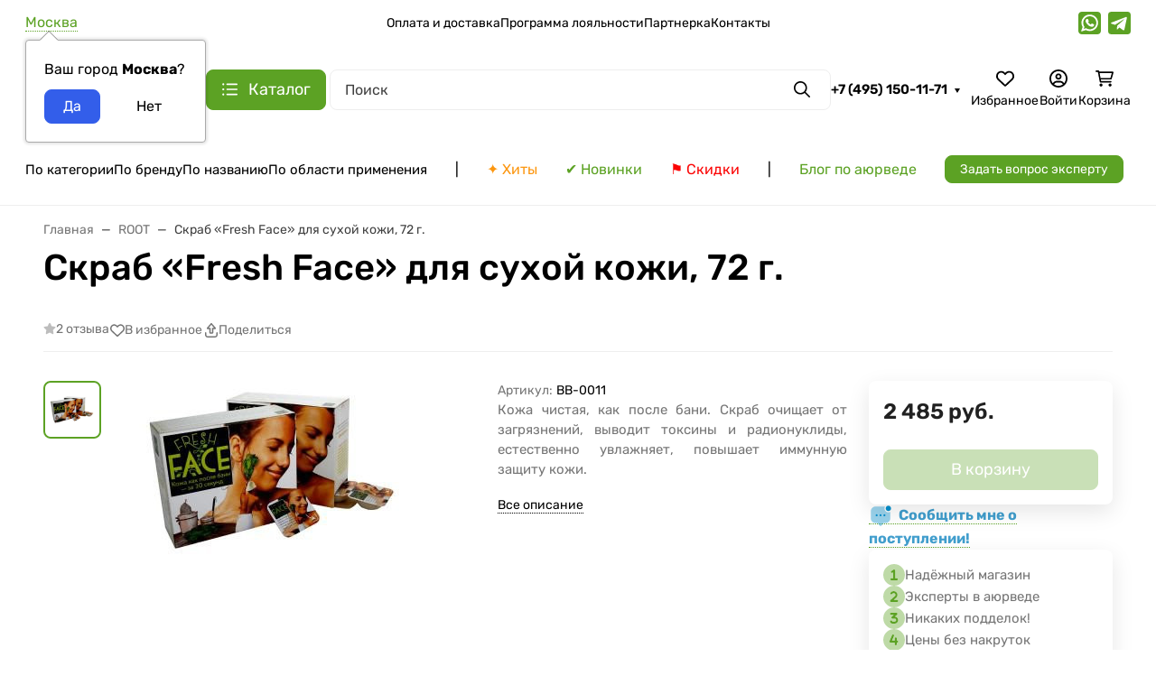

--- FILE ---
content_type: text/html; charset=utf-8
request_url: https://www.google.com/recaptcha/api2/anchor?ar=1&k=6LcpKxkaAAAAAKW0A3SldIxlHuDJ9rhtOuneeCGe&co=aHR0cHM6Ly93d3cuYXl1cnZlZGEtc2hvcC5ydTo0NDM.&hl=en&v=PoyoqOPhxBO7pBk68S4YbpHZ&size=normal&anchor-ms=20000&execute-ms=30000&cb=mepk0b8c10mo
body_size: 49568
content:
<!DOCTYPE HTML><html dir="ltr" lang="en"><head><meta http-equiv="Content-Type" content="text/html; charset=UTF-8">
<meta http-equiv="X-UA-Compatible" content="IE=edge">
<title>reCAPTCHA</title>
<style type="text/css">
/* cyrillic-ext */
@font-face {
  font-family: 'Roboto';
  font-style: normal;
  font-weight: 400;
  font-stretch: 100%;
  src: url(//fonts.gstatic.com/s/roboto/v48/KFO7CnqEu92Fr1ME7kSn66aGLdTylUAMa3GUBHMdazTgWw.woff2) format('woff2');
  unicode-range: U+0460-052F, U+1C80-1C8A, U+20B4, U+2DE0-2DFF, U+A640-A69F, U+FE2E-FE2F;
}
/* cyrillic */
@font-face {
  font-family: 'Roboto';
  font-style: normal;
  font-weight: 400;
  font-stretch: 100%;
  src: url(//fonts.gstatic.com/s/roboto/v48/KFO7CnqEu92Fr1ME7kSn66aGLdTylUAMa3iUBHMdazTgWw.woff2) format('woff2');
  unicode-range: U+0301, U+0400-045F, U+0490-0491, U+04B0-04B1, U+2116;
}
/* greek-ext */
@font-face {
  font-family: 'Roboto';
  font-style: normal;
  font-weight: 400;
  font-stretch: 100%;
  src: url(//fonts.gstatic.com/s/roboto/v48/KFO7CnqEu92Fr1ME7kSn66aGLdTylUAMa3CUBHMdazTgWw.woff2) format('woff2');
  unicode-range: U+1F00-1FFF;
}
/* greek */
@font-face {
  font-family: 'Roboto';
  font-style: normal;
  font-weight: 400;
  font-stretch: 100%;
  src: url(//fonts.gstatic.com/s/roboto/v48/KFO7CnqEu92Fr1ME7kSn66aGLdTylUAMa3-UBHMdazTgWw.woff2) format('woff2');
  unicode-range: U+0370-0377, U+037A-037F, U+0384-038A, U+038C, U+038E-03A1, U+03A3-03FF;
}
/* math */
@font-face {
  font-family: 'Roboto';
  font-style: normal;
  font-weight: 400;
  font-stretch: 100%;
  src: url(//fonts.gstatic.com/s/roboto/v48/KFO7CnqEu92Fr1ME7kSn66aGLdTylUAMawCUBHMdazTgWw.woff2) format('woff2');
  unicode-range: U+0302-0303, U+0305, U+0307-0308, U+0310, U+0312, U+0315, U+031A, U+0326-0327, U+032C, U+032F-0330, U+0332-0333, U+0338, U+033A, U+0346, U+034D, U+0391-03A1, U+03A3-03A9, U+03B1-03C9, U+03D1, U+03D5-03D6, U+03F0-03F1, U+03F4-03F5, U+2016-2017, U+2034-2038, U+203C, U+2040, U+2043, U+2047, U+2050, U+2057, U+205F, U+2070-2071, U+2074-208E, U+2090-209C, U+20D0-20DC, U+20E1, U+20E5-20EF, U+2100-2112, U+2114-2115, U+2117-2121, U+2123-214F, U+2190, U+2192, U+2194-21AE, U+21B0-21E5, U+21F1-21F2, U+21F4-2211, U+2213-2214, U+2216-22FF, U+2308-230B, U+2310, U+2319, U+231C-2321, U+2336-237A, U+237C, U+2395, U+239B-23B7, U+23D0, U+23DC-23E1, U+2474-2475, U+25AF, U+25B3, U+25B7, U+25BD, U+25C1, U+25CA, U+25CC, U+25FB, U+266D-266F, U+27C0-27FF, U+2900-2AFF, U+2B0E-2B11, U+2B30-2B4C, U+2BFE, U+3030, U+FF5B, U+FF5D, U+1D400-1D7FF, U+1EE00-1EEFF;
}
/* symbols */
@font-face {
  font-family: 'Roboto';
  font-style: normal;
  font-weight: 400;
  font-stretch: 100%;
  src: url(//fonts.gstatic.com/s/roboto/v48/KFO7CnqEu92Fr1ME7kSn66aGLdTylUAMaxKUBHMdazTgWw.woff2) format('woff2');
  unicode-range: U+0001-000C, U+000E-001F, U+007F-009F, U+20DD-20E0, U+20E2-20E4, U+2150-218F, U+2190, U+2192, U+2194-2199, U+21AF, U+21E6-21F0, U+21F3, U+2218-2219, U+2299, U+22C4-22C6, U+2300-243F, U+2440-244A, U+2460-24FF, U+25A0-27BF, U+2800-28FF, U+2921-2922, U+2981, U+29BF, U+29EB, U+2B00-2BFF, U+4DC0-4DFF, U+FFF9-FFFB, U+10140-1018E, U+10190-1019C, U+101A0, U+101D0-101FD, U+102E0-102FB, U+10E60-10E7E, U+1D2C0-1D2D3, U+1D2E0-1D37F, U+1F000-1F0FF, U+1F100-1F1AD, U+1F1E6-1F1FF, U+1F30D-1F30F, U+1F315, U+1F31C, U+1F31E, U+1F320-1F32C, U+1F336, U+1F378, U+1F37D, U+1F382, U+1F393-1F39F, U+1F3A7-1F3A8, U+1F3AC-1F3AF, U+1F3C2, U+1F3C4-1F3C6, U+1F3CA-1F3CE, U+1F3D4-1F3E0, U+1F3ED, U+1F3F1-1F3F3, U+1F3F5-1F3F7, U+1F408, U+1F415, U+1F41F, U+1F426, U+1F43F, U+1F441-1F442, U+1F444, U+1F446-1F449, U+1F44C-1F44E, U+1F453, U+1F46A, U+1F47D, U+1F4A3, U+1F4B0, U+1F4B3, U+1F4B9, U+1F4BB, U+1F4BF, U+1F4C8-1F4CB, U+1F4D6, U+1F4DA, U+1F4DF, U+1F4E3-1F4E6, U+1F4EA-1F4ED, U+1F4F7, U+1F4F9-1F4FB, U+1F4FD-1F4FE, U+1F503, U+1F507-1F50B, U+1F50D, U+1F512-1F513, U+1F53E-1F54A, U+1F54F-1F5FA, U+1F610, U+1F650-1F67F, U+1F687, U+1F68D, U+1F691, U+1F694, U+1F698, U+1F6AD, U+1F6B2, U+1F6B9-1F6BA, U+1F6BC, U+1F6C6-1F6CF, U+1F6D3-1F6D7, U+1F6E0-1F6EA, U+1F6F0-1F6F3, U+1F6F7-1F6FC, U+1F700-1F7FF, U+1F800-1F80B, U+1F810-1F847, U+1F850-1F859, U+1F860-1F887, U+1F890-1F8AD, U+1F8B0-1F8BB, U+1F8C0-1F8C1, U+1F900-1F90B, U+1F93B, U+1F946, U+1F984, U+1F996, U+1F9E9, U+1FA00-1FA6F, U+1FA70-1FA7C, U+1FA80-1FA89, U+1FA8F-1FAC6, U+1FACE-1FADC, U+1FADF-1FAE9, U+1FAF0-1FAF8, U+1FB00-1FBFF;
}
/* vietnamese */
@font-face {
  font-family: 'Roboto';
  font-style: normal;
  font-weight: 400;
  font-stretch: 100%;
  src: url(//fonts.gstatic.com/s/roboto/v48/KFO7CnqEu92Fr1ME7kSn66aGLdTylUAMa3OUBHMdazTgWw.woff2) format('woff2');
  unicode-range: U+0102-0103, U+0110-0111, U+0128-0129, U+0168-0169, U+01A0-01A1, U+01AF-01B0, U+0300-0301, U+0303-0304, U+0308-0309, U+0323, U+0329, U+1EA0-1EF9, U+20AB;
}
/* latin-ext */
@font-face {
  font-family: 'Roboto';
  font-style: normal;
  font-weight: 400;
  font-stretch: 100%;
  src: url(//fonts.gstatic.com/s/roboto/v48/KFO7CnqEu92Fr1ME7kSn66aGLdTylUAMa3KUBHMdazTgWw.woff2) format('woff2');
  unicode-range: U+0100-02BA, U+02BD-02C5, U+02C7-02CC, U+02CE-02D7, U+02DD-02FF, U+0304, U+0308, U+0329, U+1D00-1DBF, U+1E00-1E9F, U+1EF2-1EFF, U+2020, U+20A0-20AB, U+20AD-20C0, U+2113, U+2C60-2C7F, U+A720-A7FF;
}
/* latin */
@font-face {
  font-family: 'Roboto';
  font-style: normal;
  font-weight: 400;
  font-stretch: 100%;
  src: url(//fonts.gstatic.com/s/roboto/v48/KFO7CnqEu92Fr1ME7kSn66aGLdTylUAMa3yUBHMdazQ.woff2) format('woff2');
  unicode-range: U+0000-00FF, U+0131, U+0152-0153, U+02BB-02BC, U+02C6, U+02DA, U+02DC, U+0304, U+0308, U+0329, U+2000-206F, U+20AC, U+2122, U+2191, U+2193, U+2212, U+2215, U+FEFF, U+FFFD;
}
/* cyrillic-ext */
@font-face {
  font-family: 'Roboto';
  font-style: normal;
  font-weight: 500;
  font-stretch: 100%;
  src: url(//fonts.gstatic.com/s/roboto/v48/KFO7CnqEu92Fr1ME7kSn66aGLdTylUAMa3GUBHMdazTgWw.woff2) format('woff2');
  unicode-range: U+0460-052F, U+1C80-1C8A, U+20B4, U+2DE0-2DFF, U+A640-A69F, U+FE2E-FE2F;
}
/* cyrillic */
@font-face {
  font-family: 'Roboto';
  font-style: normal;
  font-weight: 500;
  font-stretch: 100%;
  src: url(//fonts.gstatic.com/s/roboto/v48/KFO7CnqEu92Fr1ME7kSn66aGLdTylUAMa3iUBHMdazTgWw.woff2) format('woff2');
  unicode-range: U+0301, U+0400-045F, U+0490-0491, U+04B0-04B1, U+2116;
}
/* greek-ext */
@font-face {
  font-family: 'Roboto';
  font-style: normal;
  font-weight: 500;
  font-stretch: 100%;
  src: url(//fonts.gstatic.com/s/roboto/v48/KFO7CnqEu92Fr1ME7kSn66aGLdTylUAMa3CUBHMdazTgWw.woff2) format('woff2');
  unicode-range: U+1F00-1FFF;
}
/* greek */
@font-face {
  font-family: 'Roboto';
  font-style: normal;
  font-weight: 500;
  font-stretch: 100%;
  src: url(//fonts.gstatic.com/s/roboto/v48/KFO7CnqEu92Fr1ME7kSn66aGLdTylUAMa3-UBHMdazTgWw.woff2) format('woff2');
  unicode-range: U+0370-0377, U+037A-037F, U+0384-038A, U+038C, U+038E-03A1, U+03A3-03FF;
}
/* math */
@font-face {
  font-family: 'Roboto';
  font-style: normal;
  font-weight: 500;
  font-stretch: 100%;
  src: url(//fonts.gstatic.com/s/roboto/v48/KFO7CnqEu92Fr1ME7kSn66aGLdTylUAMawCUBHMdazTgWw.woff2) format('woff2');
  unicode-range: U+0302-0303, U+0305, U+0307-0308, U+0310, U+0312, U+0315, U+031A, U+0326-0327, U+032C, U+032F-0330, U+0332-0333, U+0338, U+033A, U+0346, U+034D, U+0391-03A1, U+03A3-03A9, U+03B1-03C9, U+03D1, U+03D5-03D6, U+03F0-03F1, U+03F4-03F5, U+2016-2017, U+2034-2038, U+203C, U+2040, U+2043, U+2047, U+2050, U+2057, U+205F, U+2070-2071, U+2074-208E, U+2090-209C, U+20D0-20DC, U+20E1, U+20E5-20EF, U+2100-2112, U+2114-2115, U+2117-2121, U+2123-214F, U+2190, U+2192, U+2194-21AE, U+21B0-21E5, U+21F1-21F2, U+21F4-2211, U+2213-2214, U+2216-22FF, U+2308-230B, U+2310, U+2319, U+231C-2321, U+2336-237A, U+237C, U+2395, U+239B-23B7, U+23D0, U+23DC-23E1, U+2474-2475, U+25AF, U+25B3, U+25B7, U+25BD, U+25C1, U+25CA, U+25CC, U+25FB, U+266D-266F, U+27C0-27FF, U+2900-2AFF, U+2B0E-2B11, U+2B30-2B4C, U+2BFE, U+3030, U+FF5B, U+FF5D, U+1D400-1D7FF, U+1EE00-1EEFF;
}
/* symbols */
@font-face {
  font-family: 'Roboto';
  font-style: normal;
  font-weight: 500;
  font-stretch: 100%;
  src: url(//fonts.gstatic.com/s/roboto/v48/KFO7CnqEu92Fr1ME7kSn66aGLdTylUAMaxKUBHMdazTgWw.woff2) format('woff2');
  unicode-range: U+0001-000C, U+000E-001F, U+007F-009F, U+20DD-20E0, U+20E2-20E4, U+2150-218F, U+2190, U+2192, U+2194-2199, U+21AF, U+21E6-21F0, U+21F3, U+2218-2219, U+2299, U+22C4-22C6, U+2300-243F, U+2440-244A, U+2460-24FF, U+25A0-27BF, U+2800-28FF, U+2921-2922, U+2981, U+29BF, U+29EB, U+2B00-2BFF, U+4DC0-4DFF, U+FFF9-FFFB, U+10140-1018E, U+10190-1019C, U+101A0, U+101D0-101FD, U+102E0-102FB, U+10E60-10E7E, U+1D2C0-1D2D3, U+1D2E0-1D37F, U+1F000-1F0FF, U+1F100-1F1AD, U+1F1E6-1F1FF, U+1F30D-1F30F, U+1F315, U+1F31C, U+1F31E, U+1F320-1F32C, U+1F336, U+1F378, U+1F37D, U+1F382, U+1F393-1F39F, U+1F3A7-1F3A8, U+1F3AC-1F3AF, U+1F3C2, U+1F3C4-1F3C6, U+1F3CA-1F3CE, U+1F3D4-1F3E0, U+1F3ED, U+1F3F1-1F3F3, U+1F3F5-1F3F7, U+1F408, U+1F415, U+1F41F, U+1F426, U+1F43F, U+1F441-1F442, U+1F444, U+1F446-1F449, U+1F44C-1F44E, U+1F453, U+1F46A, U+1F47D, U+1F4A3, U+1F4B0, U+1F4B3, U+1F4B9, U+1F4BB, U+1F4BF, U+1F4C8-1F4CB, U+1F4D6, U+1F4DA, U+1F4DF, U+1F4E3-1F4E6, U+1F4EA-1F4ED, U+1F4F7, U+1F4F9-1F4FB, U+1F4FD-1F4FE, U+1F503, U+1F507-1F50B, U+1F50D, U+1F512-1F513, U+1F53E-1F54A, U+1F54F-1F5FA, U+1F610, U+1F650-1F67F, U+1F687, U+1F68D, U+1F691, U+1F694, U+1F698, U+1F6AD, U+1F6B2, U+1F6B9-1F6BA, U+1F6BC, U+1F6C6-1F6CF, U+1F6D3-1F6D7, U+1F6E0-1F6EA, U+1F6F0-1F6F3, U+1F6F7-1F6FC, U+1F700-1F7FF, U+1F800-1F80B, U+1F810-1F847, U+1F850-1F859, U+1F860-1F887, U+1F890-1F8AD, U+1F8B0-1F8BB, U+1F8C0-1F8C1, U+1F900-1F90B, U+1F93B, U+1F946, U+1F984, U+1F996, U+1F9E9, U+1FA00-1FA6F, U+1FA70-1FA7C, U+1FA80-1FA89, U+1FA8F-1FAC6, U+1FACE-1FADC, U+1FADF-1FAE9, U+1FAF0-1FAF8, U+1FB00-1FBFF;
}
/* vietnamese */
@font-face {
  font-family: 'Roboto';
  font-style: normal;
  font-weight: 500;
  font-stretch: 100%;
  src: url(//fonts.gstatic.com/s/roboto/v48/KFO7CnqEu92Fr1ME7kSn66aGLdTylUAMa3OUBHMdazTgWw.woff2) format('woff2');
  unicode-range: U+0102-0103, U+0110-0111, U+0128-0129, U+0168-0169, U+01A0-01A1, U+01AF-01B0, U+0300-0301, U+0303-0304, U+0308-0309, U+0323, U+0329, U+1EA0-1EF9, U+20AB;
}
/* latin-ext */
@font-face {
  font-family: 'Roboto';
  font-style: normal;
  font-weight: 500;
  font-stretch: 100%;
  src: url(//fonts.gstatic.com/s/roboto/v48/KFO7CnqEu92Fr1ME7kSn66aGLdTylUAMa3KUBHMdazTgWw.woff2) format('woff2');
  unicode-range: U+0100-02BA, U+02BD-02C5, U+02C7-02CC, U+02CE-02D7, U+02DD-02FF, U+0304, U+0308, U+0329, U+1D00-1DBF, U+1E00-1E9F, U+1EF2-1EFF, U+2020, U+20A0-20AB, U+20AD-20C0, U+2113, U+2C60-2C7F, U+A720-A7FF;
}
/* latin */
@font-face {
  font-family: 'Roboto';
  font-style: normal;
  font-weight: 500;
  font-stretch: 100%;
  src: url(//fonts.gstatic.com/s/roboto/v48/KFO7CnqEu92Fr1ME7kSn66aGLdTylUAMa3yUBHMdazQ.woff2) format('woff2');
  unicode-range: U+0000-00FF, U+0131, U+0152-0153, U+02BB-02BC, U+02C6, U+02DA, U+02DC, U+0304, U+0308, U+0329, U+2000-206F, U+20AC, U+2122, U+2191, U+2193, U+2212, U+2215, U+FEFF, U+FFFD;
}
/* cyrillic-ext */
@font-face {
  font-family: 'Roboto';
  font-style: normal;
  font-weight: 900;
  font-stretch: 100%;
  src: url(//fonts.gstatic.com/s/roboto/v48/KFO7CnqEu92Fr1ME7kSn66aGLdTylUAMa3GUBHMdazTgWw.woff2) format('woff2');
  unicode-range: U+0460-052F, U+1C80-1C8A, U+20B4, U+2DE0-2DFF, U+A640-A69F, U+FE2E-FE2F;
}
/* cyrillic */
@font-face {
  font-family: 'Roboto';
  font-style: normal;
  font-weight: 900;
  font-stretch: 100%;
  src: url(//fonts.gstatic.com/s/roboto/v48/KFO7CnqEu92Fr1ME7kSn66aGLdTylUAMa3iUBHMdazTgWw.woff2) format('woff2');
  unicode-range: U+0301, U+0400-045F, U+0490-0491, U+04B0-04B1, U+2116;
}
/* greek-ext */
@font-face {
  font-family: 'Roboto';
  font-style: normal;
  font-weight: 900;
  font-stretch: 100%;
  src: url(//fonts.gstatic.com/s/roboto/v48/KFO7CnqEu92Fr1ME7kSn66aGLdTylUAMa3CUBHMdazTgWw.woff2) format('woff2');
  unicode-range: U+1F00-1FFF;
}
/* greek */
@font-face {
  font-family: 'Roboto';
  font-style: normal;
  font-weight: 900;
  font-stretch: 100%;
  src: url(//fonts.gstatic.com/s/roboto/v48/KFO7CnqEu92Fr1ME7kSn66aGLdTylUAMa3-UBHMdazTgWw.woff2) format('woff2');
  unicode-range: U+0370-0377, U+037A-037F, U+0384-038A, U+038C, U+038E-03A1, U+03A3-03FF;
}
/* math */
@font-face {
  font-family: 'Roboto';
  font-style: normal;
  font-weight: 900;
  font-stretch: 100%;
  src: url(//fonts.gstatic.com/s/roboto/v48/KFO7CnqEu92Fr1ME7kSn66aGLdTylUAMawCUBHMdazTgWw.woff2) format('woff2');
  unicode-range: U+0302-0303, U+0305, U+0307-0308, U+0310, U+0312, U+0315, U+031A, U+0326-0327, U+032C, U+032F-0330, U+0332-0333, U+0338, U+033A, U+0346, U+034D, U+0391-03A1, U+03A3-03A9, U+03B1-03C9, U+03D1, U+03D5-03D6, U+03F0-03F1, U+03F4-03F5, U+2016-2017, U+2034-2038, U+203C, U+2040, U+2043, U+2047, U+2050, U+2057, U+205F, U+2070-2071, U+2074-208E, U+2090-209C, U+20D0-20DC, U+20E1, U+20E5-20EF, U+2100-2112, U+2114-2115, U+2117-2121, U+2123-214F, U+2190, U+2192, U+2194-21AE, U+21B0-21E5, U+21F1-21F2, U+21F4-2211, U+2213-2214, U+2216-22FF, U+2308-230B, U+2310, U+2319, U+231C-2321, U+2336-237A, U+237C, U+2395, U+239B-23B7, U+23D0, U+23DC-23E1, U+2474-2475, U+25AF, U+25B3, U+25B7, U+25BD, U+25C1, U+25CA, U+25CC, U+25FB, U+266D-266F, U+27C0-27FF, U+2900-2AFF, U+2B0E-2B11, U+2B30-2B4C, U+2BFE, U+3030, U+FF5B, U+FF5D, U+1D400-1D7FF, U+1EE00-1EEFF;
}
/* symbols */
@font-face {
  font-family: 'Roboto';
  font-style: normal;
  font-weight: 900;
  font-stretch: 100%;
  src: url(//fonts.gstatic.com/s/roboto/v48/KFO7CnqEu92Fr1ME7kSn66aGLdTylUAMaxKUBHMdazTgWw.woff2) format('woff2');
  unicode-range: U+0001-000C, U+000E-001F, U+007F-009F, U+20DD-20E0, U+20E2-20E4, U+2150-218F, U+2190, U+2192, U+2194-2199, U+21AF, U+21E6-21F0, U+21F3, U+2218-2219, U+2299, U+22C4-22C6, U+2300-243F, U+2440-244A, U+2460-24FF, U+25A0-27BF, U+2800-28FF, U+2921-2922, U+2981, U+29BF, U+29EB, U+2B00-2BFF, U+4DC0-4DFF, U+FFF9-FFFB, U+10140-1018E, U+10190-1019C, U+101A0, U+101D0-101FD, U+102E0-102FB, U+10E60-10E7E, U+1D2C0-1D2D3, U+1D2E0-1D37F, U+1F000-1F0FF, U+1F100-1F1AD, U+1F1E6-1F1FF, U+1F30D-1F30F, U+1F315, U+1F31C, U+1F31E, U+1F320-1F32C, U+1F336, U+1F378, U+1F37D, U+1F382, U+1F393-1F39F, U+1F3A7-1F3A8, U+1F3AC-1F3AF, U+1F3C2, U+1F3C4-1F3C6, U+1F3CA-1F3CE, U+1F3D4-1F3E0, U+1F3ED, U+1F3F1-1F3F3, U+1F3F5-1F3F7, U+1F408, U+1F415, U+1F41F, U+1F426, U+1F43F, U+1F441-1F442, U+1F444, U+1F446-1F449, U+1F44C-1F44E, U+1F453, U+1F46A, U+1F47D, U+1F4A3, U+1F4B0, U+1F4B3, U+1F4B9, U+1F4BB, U+1F4BF, U+1F4C8-1F4CB, U+1F4D6, U+1F4DA, U+1F4DF, U+1F4E3-1F4E6, U+1F4EA-1F4ED, U+1F4F7, U+1F4F9-1F4FB, U+1F4FD-1F4FE, U+1F503, U+1F507-1F50B, U+1F50D, U+1F512-1F513, U+1F53E-1F54A, U+1F54F-1F5FA, U+1F610, U+1F650-1F67F, U+1F687, U+1F68D, U+1F691, U+1F694, U+1F698, U+1F6AD, U+1F6B2, U+1F6B9-1F6BA, U+1F6BC, U+1F6C6-1F6CF, U+1F6D3-1F6D7, U+1F6E0-1F6EA, U+1F6F0-1F6F3, U+1F6F7-1F6FC, U+1F700-1F7FF, U+1F800-1F80B, U+1F810-1F847, U+1F850-1F859, U+1F860-1F887, U+1F890-1F8AD, U+1F8B0-1F8BB, U+1F8C0-1F8C1, U+1F900-1F90B, U+1F93B, U+1F946, U+1F984, U+1F996, U+1F9E9, U+1FA00-1FA6F, U+1FA70-1FA7C, U+1FA80-1FA89, U+1FA8F-1FAC6, U+1FACE-1FADC, U+1FADF-1FAE9, U+1FAF0-1FAF8, U+1FB00-1FBFF;
}
/* vietnamese */
@font-face {
  font-family: 'Roboto';
  font-style: normal;
  font-weight: 900;
  font-stretch: 100%;
  src: url(//fonts.gstatic.com/s/roboto/v48/KFO7CnqEu92Fr1ME7kSn66aGLdTylUAMa3OUBHMdazTgWw.woff2) format('woff2');
  unicode-range: U+0102-0103, U+0110-0111, U+0128-0129, U+0168-0169, U+01A0-01A1, U+01AF-01B0, U+0300-0301, U+0303-0304, U+0308-0309, U+0323, U+0329, U+1EA0-1EF9, U+20AB;
}
/* latin-ext */
@font-face {
  font-family: 'Roboto';
  font-style: normal;
  font-weight: 900;
  font-stretch: 100%;
  src: url(//fonts.gstatic.com/s/roboto/v48/KFO7CnqEu92Fr1ME7kSn66aGLdTylUAMa3KUBHMdazTgWw.woff2) format('woff2');
  unicode-range: U+0100-02BA, U+02BD-02C5, U+02C7-02CC, U+02CE-02D7, U+02DD-02FF, U+0304, U+0308, U+0329, U+1D00-1DBF, U+1E00-1E9F, U+1EF2-1EFF, U+2020, U+20A0-20AB, U+20AD-20C0, U+2113, U+2C60-2C7F, U+A720-A7FF;
}
/* latin */
@font-face {
  font-family: 'Roboto';
  font-style: normal;
  font-weight: 900;
  font-stretch: 100%;
  src: url(//fonts.gstatic.com/s/roboto/v48/KFO7CnqEu92Fr1ME7kSn66aGLdTylUAMa3yUBHMdazQ.woff2) format('woff2');
  unicode-range: U+0000-00FF, U+0131, U+0152-0153, U+02BB-02BC, U+02C6, U+02DA, U+02DC, U+0304, U+0308, U+0329, U+2000-206F, U+20AC, U+2122, U+2191, U+2193, U+2212, U+2215, U+FEFF, U+FFFD;
}

</style>
<link rel="stylesheet" type="text/css" href="https://www.gstatic.com/recaptcha/releases/PoyoqOPhxBO7pBk68S4YbpHZ/styles__ltr.css">
<script nonce="SDhBgB4n8tHKY3A1lxmn5w" type="text/javascript">window['__recaptcha_api'] = 'https://www.google.com/recaptcha/api2/';</script>
<script type="text/javascript" src="https://www.gstatic.com/recaptcha/releases/PoyoqOPhxBO7pBk68S4YbpHZ/recaptcha__en.js" nonce="SDhBgB4n8tHKY3A1lxmn5w">
      
    </script></head>
<body><div id="rc-anchor-alert" class="rc-anchor-alert"></div>
<input type="hidden" id="recaptcha-token" value="[base64]">
<script type="text/javascript" nonce="SDhBgB4n8tHKY3A1lxmn5w">
      recaptcha.anchor.Main.init("[\x22ainput\x22,[\x22bgdata\x22,\x22\x22,\[base64]/[base64]/[base64]/KE4oMTI0LHYsdi5HKSxMWihsLHYpKTpOKDEyNCx2LGwpLFYpLHYpLFQpKSxGKDE3MSx2KX0scjc9ZnVuY3Rpb24obCl7cmV0dXJuIGx9LEM9ZnVuY3Rpb24obCxWLHYpe04odixsLFYpLFZbYWtdPTI3OTZ9LG49ZnVuY3Rpb24obCxWKXtWLlg9KChWLlg/[base64]/[base64]/[base64]/[base64]/[base64]/[base64]/[base64]/[base64]/[base64]/[base64]/[base64]\\u003d\x22,\[base64]\\u003d\x22,\[base64]/Dq8K1wqNiw6d/w58qw7Q6OB/CrBfDgmkjw5HCvTBCC8OKwrsgwp5bIsKbw6zCqsOyPsK9wo/DuA3CmgvCjDbDlsKeOyUuwp9bWXI/wr7Dono5GBvCk8K/K8KXNXHDvMOER8OWQsKmQ3zDrCXCrMOFZ0smQsOQc8KRwozDoX/Ds1gnwqrDhMOgR8Ohw53Cp3PDicODw4XDvsKALsOWwpHDoRRpw4ByI8Kmw5nDmXdVWW3DiCVnw6/CjsKubMO1w5zDrsKqCMK0w7JLTMOhZsKQIcK7G2wgwplEwpt+woRpwrPDhmR2wpxRQVrCrkwzwrnDoMOUGTMlf3FUYyLDhMOAwonDoj5Kw6kgHypjAnBawok9W28SIU0vIE/ChA5Tw6nDpybCt8Krw53ChEZ7LncowpDDiErCtMOrw6Zyw5Zdw7XDqsKKwoMvbDjCh8K3wr8PwoRnwobCicKGw4rDp0VXew1ww6xVKFohVBfDpcKuwrtNS3dGXkk/wq3CtU7Dt2zDqTDCuC/DkcK3Xjo7w4vDug15w6/Ci8OIBh/Dm8OHT8KbwpJnfsKyw7RFOg7DsH7DmWzDlEpnwrNhw7cHZcKxw6kewpBBIipyw7XCphXDuEU/w593ZDnCvsKrciI3wqMyW8OedsO+wo3Dl8KDZ01vwpsBwq0tI8OZw4IPDMKhw4t3QMKRwp1IZ8OWwowAFcKyB8O6PsK5G8OtZ8OyMSDCkMKsw69vwr/DpDPCslnChsKswoM9ZVkjLUfCk8OwwpDDiAzCq8K5fMKQJjscSsK8wo1AEMOCwpMYTMOQwptfW8O7JMOqw4YHM8KJCcOgwr3CmX5+w5YYX2zDqVPCm8KzwqHDkmYKKCjDscOCwpA9w4XCp8OHw6jDq0jCogs9In08D8OMwp5raMOkw7fClsKIR8KLDcKowosjwp/[base64]/CrMOmMTtywqI8w4ArHR/DsUxLMcOowqh8wp/DtxV1woN7acORQMKWwoLCkcKRwp3CqWsswpNrwrvCgMOOwrbDrW7DoMOmCMKlwoXCoTJCLU0iHi7Cs8K1wolnw5BEwqEwMsKdLMKUwpjDuAXCmDwRw7xsP3/DqcKuwrtceHlIesKgwr0tVMOmZk5lw5MywqBlLgvCvMOjw7nCqsOqEwpyw6/[base64]/Dv8K1w44ZUBrDk8O5Z11ONcK2w6XClcK1woDDtsOwwr3DicOpwqrCsHhVQ8KPwos7Jiohw7PDjg7DpcO+w4jDrcKhV8O8wpTChMKLw5DCuChcwq8ResOqwq9WwoJmw4PDgsO/D2PCpXzCpQZuwoQXE8OHwr/[base64]/Do8K6w4Y/wqxSwqzDnQkQecK6e1NIw7nDo8OUwpJnw4RXw5TDryMoacKyFsKYEUIkK1NcO1UdXw7CiTvDsAnCrcKswpQ3wrnDvMKuR2AzYzlBwrVZOcO/wo/[base64]/CoUdkAkzCvSvCsTwwecKSwqFqQ0I/fz/[base64]/[base64]/Du8K1wrbDvcOtw7rDl8O5dcOKw4/CksOPEMOJw5jCsMOdwrPDngU0PcONw5PDp8OXw4B/[base64]/w4FswrgIwrAmw6tlMMOpw5nCgBcsMMOJWj/Dv8KXd1/[base64]/[base64]/CoMOjcWjDqsOIw7lBfnfDqBvCgHvDszLCkCZawojDpcKnJGNFw5Iew47Dq8ORwr9gCcK/f8K/w4YEwqtgXcO+w4vCjcOpwpptKcOtXTrCvzLDkcK2QU/CtBhWBcOzwqMuw5XCnsKZAnDClXw1Z8KDOMKQUFkgw6NwPMOCA8KXUsKTw7kuwpVhZcO/w7IrHA9qwrF9dsKAwqYMwrlmwqTCtxtzPcOAw54iwogVwrzCrMO7wp3DhcORdcOAASskw5M+PsOCwrrDsAHCksKHw4PCvMKHHVzDoyTCrMO1YcKaOwgfbQZPw6DDncOXw7Naw5Vnw7J6w5NtPUZ6G3YxworCpmtyEMOrwrzCoMK/eybCtsKnV0p3wp5sBMOswrTDj8OVw4lRC0MQwpVKYcK7LzDDmcKDwq8Xw4vDtMOJIMK7NMOPR8OORMKbw4XDocOdwobDui3DpMOnecOOwqQKE3XDlSzCpMOQw4jCm8Krw7LCi07CmcORwr0PZMKzbcK7b2cdw5lDw5kXSGkyJcOwXz/DijDCr8OyaAvCjynDjH8EE8O7wrTChMOcw5ZWw44Ww7xcdMOCesKkQcKEwqUKZsOAwp4dAVrCk8Oma8OIwrDCjcKZb8OQACHDtVgUw4VgTjzCoy4xAsKowrvDh0HDoShwDcO9VmrCuHXCm8KuScOlwqbCnH0MB8OPHsKbwr0owrfDqm/DgTUUw7HDpcKoe8OJNsOhw55Jw4BqUMKFOzQEwowJFjLCncOow4duQsKvwpzDuGh6AMOTwqvDsMObw7LDqGg8b8OMK8K8wrJhYmwGwoAbwqrDtsO1w64mSX7CsynDl8Kuw7VZwoxEwrnClChlBcOQYEhPwoHDiw/Dg8Oiw61PwpvCm8OhI115S8OAwp/[base64]/DqTXDvMO1cMOLb8OKw73Cv8KMZsKHwqvCm8OpwqUJUl4PwqXCtsKOw69XQsO+KsOkwrViUsKNwpNsw77CgcOwdcO+w7TDjsKZUWbDvgHCpsKrw7rCqcO2N117acKKQMO2woAcwqYGL1I8CBRywpfCilfCosKoRRfDr3/Dgkl2aCfDuDI9PMKcb8ODPj7Dqk3DjcO7w7h/wpNQWTTCg8Ouw6hGASfCoBTDnilbAMOtw7PDozh5w57ClsOIMH42w57CscO8FW7Ch3QXw69Cb8KqUMK6w5XDlHPDrsKswqjCj8K+wrtuXsOMwpXCqjkyw5vDkcO7XCrCpToeMgfCmHLDmcODw4VqABzCjH/Cq8KfwoYGw53Cj2DDoX8Lwr/[base64]/CviTDpMKBwpFsw7TCjsKOR8OEwo4FFVV8wo3CjsKvQjRfMMOER8O7D1zCt8O5w4JiPMOgRTsUw7vDvcOCccKAw7TCoW/CmX8TQiwFfnXDl8KPwqzDqEEYUcOiHMOSw4zDt8OcMsKyw5AfLsKLwpUFwpwPwpHCh8K9LMKRw4rDmcK8DsOcwozDn8OIw5zCqW/Djw05w7hgNcKpwqPCssK3WMK/w4HDn8OcJjEww7rCrsOIJsKxWsOOwoJQQsKjMcONw4xAbMOFBg4FwrDCssOpMiJKE8KlwqDDujZwDhHCj8OVH8OUTX8UQ2bDpMKBPBZmTkIdCsKQGn/DusOiTsK1I8OewrLCpMOscxrCghRxw73DrMOZwrPCpcO2bifDkwPDvcOqwoA7RSXClsOYw5/[base64]/[base64]/[base64]/CtMOzwr9nRinDr8KabQMOMArDgsOzwr9qw4vCl8OOw6TCtcORwqTCpSzCgxkzGnJ9w7HCpsOkADPDj8OJwpRjwpnDj8Oewo/CicO1w6XCjsOywo3Ch8OQCcO0Q8Kkwo/CnV9Dw7PChAUbfMKXKl04D8OUw4xTwohsw7XDvMOFEWJ+w7UGdcOKw7ZywqvCrk/CoW/CtnQYwr7Dm1cowpkNPmvCsw7DoMOXDsKYHDB0JMKaR8Oxbn3DhhbDvcOWJhTDrMOmwoPCoi1XQcOgcsOIw7UDesOIw5PCpxMXw6LDhsOdGB/DuRDDvcKjw5rDiETDpkAgccK2ODnDkVDCgsOTw4EYe8KhKTk5WMOhw4/CuCnCvcK+LsOZw7XDlcKOwoQ7fg3CrgbDmS8Zw4ZxwqjDksK8w43CgsK+w5rDiF9zXsKaWFEMTEHDvWcEwqrCplPCpnfDmMKiwoR3wppaDMKnJ8OmZMO+wqpXaBjCjcKIw4NRG8OcHRrDqcK9wobDgsK1Z0/Do2cicsO/wrrCgQbCly/Ct3/[base64]/DvMK8w63CksOaw4hQO8OSG8OkVBtJNGAmQMK/[base64]/[base64]/wqTCsRFzwqNfw7HDv8KJw7PClkbDpB4jwpXCgsKAw5hdwq3DsjAYwq3Cm21fDsOvKsOKw7Bgw65ww7HCs8OWQD5dw6lZw5LCjX/DuV3DshLCgSZ3wppefMKmAkTDqD5Bc2xTGsKvwpTDgw5ww73Di8ONw6nDoQd3OGc0w4bCqGjCj1VlJlxPXMK7wqQUUMOIw67ChyAMGMKTwobCpcK8MMOZH8Oww5tdLcOBXg4OF8Kxw7PCn8K2w7J8woQLGC/CvCfDpsORw7vDrcOgDyl6fDssEk7Dm3/Ctj/DtChpwojClkvCkwTCp8Kaw7EywpsaMUdPHMKLw7TDrzdWworChAwRwqnCoW8sw4cuw7FWw7ImwprCrMOaBsOGwrFDI1ZPw4rDjl7CjMK2aFocwo/[base64]/Dn8KowqzDu8K5ZyzCjEgFBcOIScOAwoR6w7nCgsOdK8Ojw6XCki3DoFvCmnRSCsKuU3Anw5XCgxl5TsOnwprCkH/DvQIzwqx3wrsACFLCsxTDp0rDggLDslzDqC/CucOYwrQ/w5BQw6DCoGtpwpl5wp7DrlrCnMKdw4zDnsOoY8O1wqhCCxprwr7CusOww6Qdw7jCmsKqGS7DgA7DkEbCgMOeSMONw5Q1w492wqJ/w60Nw5pRw5LCpsKxVcOQw4PDg8O+b8K3R8K4IcKcVsKkw4LCkC8Sw7grw4B8wq/DpCPDuljClRPDnkXDsyjCvx4oVXkJwpfCgxDDgcKsChMbEB7DicKEfyLDpxXDlBfCuMKaw4rDsMKzLWXDiDMJwqMjw75ywq9jwoBOQ8KPCm9dKGnCjsKDw4FCw54rKcOJwptEw7jDnH7Cl8K0ccKCw6bCmsK/FMKuwpXCm8OwAcKLc8KYwo3Cg8OJwpUUwoQ2wpnDnC4KwrTDnVfDtsKBwqELw63CvMOQDlTCqsKwSgXDj0nCjcKwOhXCi8OFw6nDuHYmwpZKwqJ6bcOyU10KSnEDw5J8wrnDrTMvVcOUTMKSasKqw4HCkcO/[base64]/[base64]/DiArCn0IQw6fCgsODw7LDn8Kkw4RHS29lAUjDsw0OZMOhYnLDpcKGYCkqP8OEwqEUDCQ5VMOhw4DDsBPDjcOlVMObfcO4P8Kaw7Z1fQMKb3k9Lwg0w7rCsls8PzBSw7tNw5kaw5/[base64]/CcOZfMOow6HDriTCh8K3w5x2QMOvTGoSOMOPwrrCocK+woXDgFtWw449wrbCmmUHFjF/w5DDgR/DtVQPQGAYcDFSw7rDjzZ4DBB6XsKiw7oMwr3CjMKQbcO7wrFKGMOiDcKSXAZpw7PDgxXDtcKHwrrCg2jCpHfDhTIJSDQwISAwVcK8wp5HwpNEA2cVw6bCgWBHw7DCiGJsw5EsIk3CkhIIw4nCgsKBw7FGNGLClX7DpcKiMcKswqLDpFE4IsKWwoDDrsKnA0Uiwo/CjMKKVMKPwqLDhiDDgnE9UsK6wpXDnMOyWMK2woxOw5cwC2/CpMKAIB9uDgHClEbDssKFw5XDg8OJw6DCrsOKcsK5w7bDoCDDslPDnVIyw7fDqcKjZcOmKsKuFh4bw6Ipw7ciTDHCn0tUw7fDlwvCt04rwr3Dk0LCukNkwqTDikMsw4oKw77DnhjCkjoRw5TDhXxPISgucFzDjjQTGMOqAl/CgsOxZsOBwp14GMKKwovCkcOVw4vCmRfCpUckOBkPKmsnw7nDryRDdifCk01wwr/CusOHw65VM8Ogwq7DtVxzLcK8Bm/Cv0vCmGYdwofCgsK6Pywaw7fCjW7Do8OLPcKdw7Ivwpclw4w7bcO3PcKiw7TDvMOPDHF8wovCn8Kzw51PKcOgw7rDjF/CpMOpwrkiwpPDnMONwqbCq8KIwpfDh8K6w4hVwozDtsOiazsjTMK8wrHDvMOtw5ArOhAbwp5SUmjChCjDn8O2w5jCm8KtU8KuXw3DlH1zwpckw7NRwovClRrDjcOxfjbDh2nDiMKFwpvCvDDDt0PCjsOWwq9XNg/Dq24zwqpMw4d7w4cfB8OSEBp0w5TCqsK1w4nDqQ/CtwDCj0fCilHCuB1nVsOLAXtXKcKawrjDjC0nwrDCtwbDrcKPHsK6MgXDpsK3w6fCsRXDojAbw7jDiCg0S0ttwqFzEcOwRcK+w6jCkmjDnWnCt8KzScK/EVhtYhsuw4PDvMKfw6DCgVlfWSTDphkqIsO8axNXJxfDlELDjH0/[base64]/w4nDnMK6esKWwo9EeyLCpk8Pw4AZVRIYwpULw5DDqMOrwpbDjcKbw74vwrBYNHHDmMKLwpfDmknCtsOZbsKnw4vClcO0V8K6MsOEdy3Ds8Kfdm7CncKBEMOZZE/Cn8Old8Ouw715e8KZw5LCh3FFwrcBRh8dwofDok3DmcOBwq/DpMKAExw1w4PCi8O1wofCsSbCmGt/w6gsbcOlMcOKwpXCvMOZworCkFHDocOoYsK+PMKtwpnDoHhiRVVuUcKMKcObMMO0wqvDn8OKw607wr1MwqnCk1Qjwp3CjxjDuFXDjh3CmkoOwqDCnMKQA8OHwpxBUUQ+wp/CucKnNH3Ct0ZzwqEkw7pxHsKXVXYOcMOpaWnDtDFnwpYFwpTDusOZTsKZNMOUwo9zw5PCgMOgesK0fMKPVsKPGG8IwrjDsMKhBQXCsUHDgcKbd38cahIQAyfCoMKlP8Ojw7cODcK0w5h4RE/CsBLDsFLChVHDrsOkWivCocOcRMK9wrwiAcKxfQjCtsKFawMxesO/MzY0w6JQdMKmJyXDuMO8woXCsj1RBcKZYzNgwpM7wqHDl8ODGsO9A8OMw4RAw4/[base64]/wrsZO0xSw6fClsKNNcO+T3LDuGsowqPDi8OBw5zDvmkfw6fDi8KhQsKSb1AEQiHDjUFWbcKCwqvDm3QSKRt2H1LDiELDjCBSwqwyEwbCpWfDiTFQGMOiwqLCmW/DsMKdHWRgwrh+Ik0Zw7/Ds8OPwr07woEqwqBZwo7CrEgYdm/[base64]/[base64]/w68Uwr/ChiR1wo7DhAXDiMONw5DDh8Oyw53CmMKbwqBOZMKHcCbCpMOuCsK5d8KgwpYcw5TDpCwIwpDDo000w5/Ck3tQRC7DrxTCnsKDwr/CtsO+w5cYTwoPw7HDv8OgeMKrwoVcwrnCvMOFw4HDn8KVAMOQwrnCnGojw7ciA1AFw7xxXcO+VGUOw5Mmw77DrEc5w5LCv8KmIRkYAA3DrQHCtMO5worCicKxwoQWMAxGw5PDti3CvcOVQHUmw57CnMOuw75CKlIIwr/[base64]/[base64]/MsK5woxjOsOce8OJw4B4w7XDnyzDtsOpw47CpXjDt8K+H3zDu8K6EcKqA8OJw5/DgR9XLcKOwoDDl8KnL8O0woknw7bCuzYSw6Q3bsOtworCs8O+YMOQSnjCsU4NexYsQTvCqxbCj8KVSVcEwqXDtn9zw7jDhcKVw7PCnMORNEzCqy7DllPCrU5MEsOhByghwoTCssOOLMOhO2hTFMKBw7FJw6XDv8OpK8KldxzCnyDDpcKQasOwLcK/woU1w77Dj24rSMOLwrEywq1Tw5V9wodRw5wpwpHDm8KrYVbDhX1+axXDk1rCmEBpeSwMw5Amw6TDtcKHw64gW8OvPkFCY8OOMMKXCcKQwoR+w4pPYcORKHtDwqPCl8O/wq/DtBVue2DDiBdbCcOaWG3CmQTCriHCncOvWcKdw5/[base64]/DksKnGwYkwrvDlR1zInbCocKqG8KmPMKwwpxmbcKSH8K5wpAnNkhkNhFcwobDhDvCmVADEcOdR3TCj8KiO0nDqsKePMO1w4FXPVvDgDpiaiTDoDZww49ew4TDuWQuwpcdAsKfQUsUMcOTw4krwq4KCRlkFsKsw6I9ScOuZMKTecKrfi/CmcK+w59Qw7rCjcOsw6vDmMKDFizDkcOqI8OuNsOcXF/DmX7DqcOywobDrsOsw6tcw73DscOnw4rDocORWHc1HMK1wpgXw67Cq1cnJHvDmxURTcOhw4DDhsOHw5I5acOAOMOfXsKTw57Cu0JkKsOGwo/[base64]/DqW/[base64]/DhMOSaQYjw6vCh8Oka8KzUkM8wrkyesOdwqRtDsK0EsOVwr0fwrvCqX4aA8KmA8KqcGPDpMOOR8O8w7vCrko/a3IAIBg0Ji8Rw6DDswlhcsOvw63DmcOKw5HDgsOGfMKmwqfDgMO0wprDnRV4fcOHclvDjcORw7FUw6nDocOiJMKAaTDDtTTCsllGw6LCj8Kiw55KDGwkGcOaEQ/[base64]/wrJUXmfDpMKoVG/Cny0Hw4NqMGVqBAZywq7Do8O1w5XCm8Kyw4rDjFjChn5vHcK+wr8wScKcOBjDojhJwqbDq8ONw5rDh8KTw6vDoA3DiFzDp8O/w4Z1w6bClMKoWWBVRsK4w6zDsnTDr2XCnDTCscKWH0tzQEMfYRdEw7ssw7p+wo/CvsKbwopCw53DkGfCq3fDtDYxJcKVERphBsKACcOswr3Dk8KwSGNew5PDpsKTwpJlw6nDhsKlTX3Dm8KFbifCmGYmwrwQR8KjfUd5w7o8wrE8wq3Dvx/CrxZsw4jDpcK3w4xme8OBw5fDusKLwr/[base64]/CjlLDgAx5FBHDkMOPwo0NwpfDq37CoMOvY8KHNcKww4vDr8ODw7omwoXCsAzDq8KXw7rCiTPCl8O+FcK/[base64]/[base64]/DmmZCwpxuFD3DnRk3wrXDvyTDrGYUeh1/w6rDohwmesObw6UowqLDpz4Ow4vCriZLQMKRdsKQH8OIKsOTN0DDsHJSw5fCgiPDnStuGMKCw5QWwqLDmsOgWMOMKVfDncOPN8OUfsKnw5PDqMKKKDI5ccKzw6vCnGPCs1IOwp49aMKiwofDrsOEGxEMXcOLw73CtF1NXMOrw4bCgVvCssOGw6h5XWNiw6DDi1/ChMKQw58IwqvCpsK3wp/Dkld8QmnCn8OPK8KEwoLDsMOwwo4ew6vChsKYGnXDmMKQWB/CuMKdbh/CkiDCm8OUXTvCtzXDqcORw55dHcOZWMKlDcKCGBTDkMO/[base64]/[base64]/[base64]/CuVXCsMKGw5JgZWvCgMKzY8OfwojCvBpMw73CmcO1w5gjLsKww5lpNsKmZi/Cp8Okfh3DkWXDiSrDig3Cl8Oyw6VJw6jDiUFuCR9dw47Dn2rCrRp1N2EWEMKIeMK2YXjDocKQIWc5VhPDtlvDvMOdw6UlwpDDvMKnwps5w7U9w4bCmV/DqcOdYQfCmEfCvDQ1w4vDg8OHwrhVWsK4w4bCpl4/w7HDocKjwrcyw7DCjk1qKcOAbxzDssKHEsOZw5Zmw4AvMFPDpcKiDWTCrn1mwoUoCcOHwqrDuj/Cr8KVwp1Iw5PDvRoowrEMw7XCvTPDmFnDu8KBw6zCpz3DhMKSwoTCicOpw5Eaw7LDqi8SDRdPw7pQIsKWP8KxEMOow6N9diDCtk3DugPDr8KQF0DDqsOkwqHCpzs9wr3CscOwRB3CmmNtRMKOZjHDpUgOBWJZLMODJkU4XFjDiFLCtX/Dv8KVw7vCrcO4ZcOIBnvDtMKlXUlQB8Kow5Z1AAjDtn1gKcK9w6bCuMObWsORwpzCgibDocKuw4xCwojCowTDncOyw6xswrUOw4XDr8KqHMKCw6AiwqjDjn7Dlh56w6TDhQDCnAfDs8OcKMOWf8OzQkplwq93wqkowo3DulFrbC4Jw6tvJ8KzOjsCw7vCtXkgMQ/Ct8O0KcOow4gcw67CgsK2UMOFwpTCrsKfchfChMKXfMOOwqTDtnJmw45pwpTDiMOuf3ojw5jDkwEIwobDnF7DmD8/WHnCsMKKw6vCvy0Nw7fDmMKIdkxFw6zDiwkrwrfDokYHw7HCvMKjZcKHwpZLw5owG8OTFQ7Dr8KiGMKvVHPDvVVwI1QuNHDDkGVKP1TCs8OmM1llwoV3wrQTRXMQEsODwpjCjWHCuMObQjDCocKIKFUwwrcWwr1McsKoasOzwpE6wpjCvcO7w4Fcwr9swp5oRybDtS/Cs8KBOBJ/w7bCv2/[base64]/DmsKKWhbDlxNLNjPDkMKyczY9RTnDscOBcCdlU8Kmw50URcKfw7XDkxDCkU8jw7BwLho8w4Q9BE3DiWHDpw7Cu8OFwrfCmiEweFDDq11ow47DgMKlS1h4IhXDpDUBXsKmwrTCphnCsyPDl8KgwqnDmyvDiXPCtMOzwqjDh8KYc8KmwrtWJ1EAfk/DlUfChG4Aw5TDtMOzBgQaDsKFwqnDo0DDr3Nkwo7CuEhheMOAIWnCm3DCiMK+CcKFFhHDuMO/[base64]/VzoQaCM9Y8OKHn4swo7DkGPDqF7CukTCksOtw73Dtn5aaTdFw73Dv3Fuw54iw7cOHMOdXinDi8K9f8Ovwq8QQcOOw7zCjMKOdzzCiMKhwrNWw7DCicOlSCAIUcKnw4/DhsKxwrVoC3E6Hw1Lw7TCvsOwwrjCocKVTMKmdsOCwqTDj8OoUExBwqtAw5luTFpsw7vCuR/DhhVCbMOgw4BSD3kpwrnCtsKAGGPDlUYJfjt/[base64]/wqwAw7J6DW01w68vw7czfMOwA0jCnwrCrAVrw6LCmMKfwrjCjsKJw7HDnBvCk2zDncKfSsKPw5nCvsKiMcKww4rCtVdiw685DMKTw5swwoswwpPDtcKcI8KJwo1rwokDVSXDtMOXwrnDkQcIwrHDmcK7C8Odwrk8w4PDuFbDqsKMw7LCmsKZITDDoQrDr8OBw44Uwq/DkMKhwqsKw7E8CmPDhEvCkgnDpMONKsOww6coMxDDlcOJwrhnKxbDi8OUwrvDojjCgcOhw5TDgsKZWUJscMK6WQDDs8Oqw5gFdMKfwo9WwpQMw7zDqcKfFUnDq8KHUBJJTsO1w6t3Qg1rDQPCil/DgCorwohpw6ZmJAU+M8O1woskKi3ClATDoGoVw4lfXS7Ct8OiIlfDlcKgfUbCqMKcwoxtPgJRa0EUAwTCicKww6DCuxnCucOZVMOawp80woExTMOQwpkkwp/Cm8KHG8Kow7BQwpBuWsKmesOIw5ktI8K2DsORwq5twp0HVC1gdw0ESsKPwoHDtyLCqzgcIGTDn8Krw4zDjMKpwpLDscKKCQ06w497IcOWE2DDp8K9w6l0w6/CgcK3AMOJwofCiUI/[base64]/CrS4nwp5Qw57DkMKhOHPCucK0GXPDssOhSsKeQyvCvBdFw6pYw6/CrT0rJMOnMx01wqoDaMKywrbDj0DDjUXDsSLCnMOCwrzDpcKkccOwXFAEw69seX1kScOdQVXCv8KmB8Ktw5dDAinDjw8+QlzDusKhw6gnTMKcSioLw5cBwrE3woRFw5TCgHDCnMKOKQwwccO+dcO3esK/O0VIw6bDvX8Pw6kSbSbCscOtwpYXWmtxw7UBwqnCk8K4KsKVCisoX0bCnMOfZcOEa8OSXXcFEEjDgMKTdMOFw7zDuD7DkkZ/d0LDsSMYQnIowpPDkDfDlDzDqlrCh8O6wqjDmMOxEMOaCMOUwrNAeFlResKHw7LCocOuTcO4DWN7M8Oiw75Hw7DCsVNBwoTDvcK3wpRzw6l+w6TDrTPDoHvCpB/Cl8KlEMKARxVLwpfDhnjDtUk5VVrCoi3Cq8O9woXDpsOeRm9DwoPDhsKscEPCjcO2w7V+w7l3UcKfB8ODI8KpwqtRd8O6w6tww6nDgkN2IRx1KcOLw4FKLcO+SmV+KWJ4DcKJbsKgwo0Uw517wotFdMKhMMKoGcKxXknCugV/w6R+w5DCmsOBQTNZVsO5w7M9dFDCtWvCmizCqDYED3PCtAUCCMK3LcKyHkzChMK4w5LCl0fDpsKxw4lKJGkMwptmwqXCpzZOw6XDgX0FYxnCtsKGKBlBw5hAwqE3w4rCgSxEwq/DkMK+NgwZQD9Zw7UKwp3DlCYIY8OKeTEvw4bCncOGWsOVJyHCpMOUB8OMwp7DqMOKI251UG4+w6jCiQIVwrTCjMO0wpnCmsOeBg/[base64]/w4okwq3Drl5vdmPDuXkrw458UBZpH8Kqw7TDjiQRaH3CtEXCmMO+McOpwrrDusODV3oFTjhyVzvDjy/[base64]/[base64]/[base64]/ChRtaGSTCkzzCmXluAsOFU0V5w7jDvwvCv8Olwo0ew5pNworDosO+w5dfYkrDvMOKw67Dr3HDjsOpU8Krw7LDsWLCoV7DjcOGwo/DtzRuFcK/KgvCrADCocO3w6rDoA0WXRfCjDTDisK6O8Kew5jDlBzCjkzCgBhhw5jCvcKId2vDmDY2O07Dn8KjB8O2LVHDk2LDp8K4AcOzK8Okw7jCqgcZw43Dr8KvKCknwoHDsw3DvmBowqpNw7PCo25zYBHCpTTChVg0KV/[base64]/w5Yow5xQw4/DhcKtIsOtw4YHw4jDiUp9w51uSMKhwogXTk0Rwpw1Z8Omw4hdH8KvwpnDqcOPw6ErwqMowplYcH1eHMKKwqw0N8KOwobCpcKqw6VCZMKHIg8twq87QcO9w5XDkS8jwr/DqmwrwqM/wrDDkMOQwq3CqsKEw5PDrXpMw5vCjxIwGgvCusKxw70VT0tsNDTCuBHCvDF3wohrw6XDmnUaw4fCpmzDgibCkcO4TVvDnmbCkkg3aB3DscOyZFcXw7nDrEnCmRPCpG40woTCicOkwrHDhyF5w65zcMOJJ8OIw7LCiMOxWcK1SMOTwobDocK8KMO/JsOLC8OfwprChsKSw6A1wo7DuRE2w6NhwpwJw6U9wpjDhynDowPDosKQwq7Dmk8JwrTDgsK6KjNEwpfDqjnCkjXChDjCrlBxw5ARwq4nwq4cKBs1KyMjfcOoGMOQw5oAw5/DtQ9rEgY/[base64]/Dn8OXLcKAC8ORw7ZPXUjCpMOSw77Di8K4GMKdwpxcwpbDpWrCvV1SF3xnwpTDlcOQw73DgMKvwrQnw79AD8KZBHfCusKxw4IWwpDCjU7CpVYjw5HDuk9aZMKQwqLCoQVjwp4XGMKDw5xRBANqeBN6OsOnenMIG8O/w4ULEyhBw60JwqrCpcKhMcO/w57DsUTDqMOEI8O+wp8RYcOQw4Zjwp1Sc8OpOMKER1/[base64]/Cgg4lw65kwpnDij9pEMOAXFfDm8K/woE5VyVrd8K9w40Uw53Cr8O1wqUlwrHDoTcpw4R9L8O5eMO/wpQew6TDpsOfwrbDjVQfIRHCuA1RGsOkwqjDqE87dMOqU8KRw77CpH0CaCDDqsKXXAbCiT96NMOow6PCmMKYQ0PCvmvDhMKjasODJXzCocOnOcO5w4XCoDBQw63CpcOAO8OTasOVwojDozJdTUbCjTXCqBNzw7YGw43CvMKCL8KnXsK2w5lnNWh7wo/[base64]/w5grwr0Nw6XDsDvDulUISmQYAsOCw6wUIMOjw7LCvMKHw64aEShPwp7DiATCi8KgfVV9AWjChzLCiSojZU5Qw5XDui94ccKRYMKbIhrDicO8w4vDvRvDmMO6C27DqsO/wqdow54oYyd4CTDDvsObNMOAe0lbDcOzw4liwrzDnXHDrHczw4nCuMO7UMONCyXDhRFrwpZXwrbDp8OSSVTDvFNBJsOnwr/DnMO/S8Oew4PChmnCsBk3fMOXTyFZTsKzdMKAwogjw7cPwpnCkMKBw5bCmHoUw4LCg15PVcOmwpwUJsKOG0oAbsOJw7bDicOHw4/[base64]/[base64]/Dn1rCqyBZw4DDj8Ojwo3DmQ7CqFIuw7sAV37ClAVOZMO7w75ew4fCh8KMRiYYGsOWKcOmwprDksKQw63CtcOQCwbDnMKfTMKVwrfDtlbCp8OyXEZ6w5wZwqrDo8O/w6cnCcOvYRPDvMOjw5HCqlDDh8Orf8OWw7NZdhhxFzpHaDpRwoPCi8KXR1o1w4zDiw5dwpIqa8Oyw6PCnMKTwpbCgWQMIT0tdmxaEi4Lw7nDtjxXWsKPw7hWw63DtA4jTsO6N8OIf8KDwqTDk8ORY1oHVkPDpzogbcKIWF/CvQREwrDCrcOEF8KwwqbDijbCscOswoERwqd5a8ORw7LDi8KbwrNJw4DDsMOCwobDowLDpxrDrmHDnMOLw5LCk0TCksKzw53CjcKSLEBFw6wnw6J8Y8O0OBDDrcKCVyjDpMOPF2rClTrDuMK/LsOITXYuwo7ClWo1w7wAwpASwqXCri7CnsKeFcK9w4s8dDs3BcOqR8K3AlrCtmJnw7QeX15lw6jCqcKoS3LChzHCnMKwAEjDusOdTjtaBMK6w7XDkydBw7LChMKLw4PCuV8zXsOJYQk9dQwcw6ANcUJRfMKCw51GEV1MdRDDusKNw7TDnsKmw5s+Xw0jwpTCrD/DgxPDlMOWwqJmDcO0HDB/w4VdesKjw5YuXMOOw5wiwr/DjW7CksOUMcOmSsK/MsKpeMKRacOnwq88PVDDiVPDkFxRw4R3wpFkE0g3T8KdL8KTSsOXesOGeMKXwrLCkUzCmcKFwrISDsK8NcKQwocwK8KMG8OHwrDDsi0Fwp4ZbSbDk8KUfMKJEcOmwrVWw7/CrMKnEhhbWcOCLMOaYMKrLBIkM8Kaw7TCmSHDocOKwo5QHcKXKlgJSsOJwrPCnMOqR8OFw5oDD8OSw6gHcm3Ck0vDssORw4tsXsKCw6YuDyx0wogYUMO7NcOmw7QRScKqHRMVwp3CjcKYwqJow6bDmMKuPWXClkbCjEQcCMKZw6ElwovCsFA/TW82NX8HwoQHKEtdL8OkMlgfE13CmcK9MsOSwoHDk8OZw6rDsQM5EMKKwrfDtyhpM8O8w4xaFFTCjid5YEM3w7fDisOzwo7DnlfDrhBCO8KrBFIdwoTDolp+wrfDqR/[base64]/YQXCu8OFFk5PFMOOBRtgNTjDmyrDrMO0w4zDs1c6Bx9vHyjCvsOcQ8KyRm8two0sIsOCw7tAFMO/XcOIwrdaXlMkwp/DksOsWTXDqsKyw5Jww6zDm8Kew6PDoWjDoMOtw6hsE8KmYnLCqcO9w4nDrwJ/[base64]/Dm8KtwqR1eMOgwpZjJMK+UsOaEsOwPF/DgSnDjMO2NnbDhMKhOEc3WMKEDA1ZacOZGj3DgsK2w4c2w7HCicKtw78UwowhwqnDjnzDimrCjsK/PsKgLTzCl8K0I1zCqcKXAsKZw6wzw5MgaEg9w4EgNSzDm8K8w5rDj3ZrwopeVcK8PMO8N8Kzw5U3GE43w5/DvcKQH8KYw4bCsMKdTxBIbcKow5PDt8KLw53CscKKN1zCrMO5w7DCiU3DlyXDolUHdh3DiMKTwoUPHMOmwqADFcKQGcOiw5ZkfTbClyzCrG3DsTrDvcO/DTbDpicSwqzCsRbCk8OEAU1Cw5jCpMK/w6Ikw7RTC29VeRpzNcKKw69Gw5UVw7XDpCk0w60Gw5VkwoYQwq3DlMK+DcOxJnxeDcKywpZXKMOpw6vDmcOdw5x/K8Odwqx5c3l2T8K5Nn7CqcK3wo1Kw5pFw7nDuMOnGMOeYVvDo8Oow6wiK8OqdCRVK8KqRwgsAUpBcMKKaE/ClSHChAFWKl7CqHMcwplRwrUAw47CmsK6wqnCucKEYMKZMGzDlwvDmBoMCcKjUcKDY3AVw7DDhw1cW8Kww6p8w7YOwrdfwrw4w7jDhMONQMKSUcOCWWwCw7d9w4Ytw5jDkFAgE0/DigJ/FkNpw4dICE0gwpJ2YCnDkMKLTjQUDBErw7jCq0FAYMO4wrYqwp7CssKvCCJkwpLDtDFywqYgBHnDh1VgDMKbwos4w4/CmsO3ecO8ODLDoX1ewrbDrMKLdwF8w7LCiSwrw6bClH7Dg8KDwoVTBcKIwqBgb8OILTHDiw5Jwodgw4YJwqLCjDfCj8KWeQnCn2vDhSvDsBLCr15ywq09VXbCoHnCplFRFcKMw6rDrsK4DAHCuk19w7/[base64]/ChMKXH37DnSthwqFgVcKxTlDDgzYOfUbDrcO7UwNWwotSw7VEw7QUwpthHcKzTsO5wp0EwrQvVsKcasKAw6oww5XDhnxnwq5rw4LDh8Kew7bCvytFw7PDusOoM8KwwrjCl8KMw7krUSQ9HcOlFsOgJi4WwocfAcOMwpXDqTkYLC/CoMKewotVKcKkU33DtsKWPRtswroqwpvDrHDClApVBBPCl8K5OMKLwoAaRBljPSYKfMOuw4FxIMOXEcK2Rhpqw7/[base64]/CgRDDhFzCmTYoM8OhwpEZwo5Mw68YesKeBMOAwrfCksOBVE/Dim/[base64]/[base64]/CrsOcw5xXJ8OMY08ga8O+w643w5UhYh1lw7EeTcOjw58Zw6PClcKtw6wGwrDDn8O8QsOuCMK4WcKEw5PDjcKSwpwaazQpLEIFMMOHw4fDncKMw5vCvMO5w7tcwrcxGT0bbx7Diid1w6MGB8KpwrnCuzTDncK4dR/Ck8KLwq3CiMKtJcO1wrjDnsOnw7zDoWvClXFrwprCgMKNw6Zhw60+w6rCrMKvw7s5SsKpOMOvW8Kcw7LDvDkiYUUdw4vCsilqwrLCqsOawoJAFsOmw5l5wp/CpcOywrpDwr8QJgZOG8Kow6hPw7pUQlnDo8KcJxxjw6YXElHCmsOJw4hrXsKAwq/Dkmg4wo4xwrPCiFTCrHpjw4TDjxI8GmRgA3YxfsKDwrIvw5gxU8OUwp0twpxeIgLCksKDw7dGw5JyAsOJw57Dghonwr/Dnl/DijpdFFMyw4YsfMKiJcKww7lew6hzDsKvw5fClWPCg2zCosO0w4DDoMOacQbCkDPCpz9pwrYjw55fGgE4w77DvcKQe0JYfMK6w7FtOCADw4UJQgfCqWgKeMOzwodywqJ5PcK/fsK7D0duw6DCngR3EAcnbMOnw6QeLMKWw5fCoUYowqLCisKuw7JOw455wprCi8K4wrvCvcOHGE7DhsKVwoVhwpBYwrJawoIjYMOIRsOiw5RLw6IdIFzCm2/CqMKCZcOwdhk/wrYKRcOfXB3CgTkMQMOUIMKrTMKHP8O1w4fDlMKbw6nCkcKBA8OTbsO5w57CqVlhw6zDnS7DmcKuTUzCp2kFNMKhRcOJwpbCqwkdZcKICcOmwptDZMKvTTkhTX/CggITw4XDuMKKw5A/w5gDPAdpPATDhUjDsMKbwrg/VFJMwq7Dqh3DqQBtaAk1XsOwwpdvUxJxJcOPw4nDmcO/d8K9w7h2NEMGS8OZw6QtFcKnw5HCk8KOQsK2cx1EwoPDoE3DpMOdch7CpsOPdG8Pw6LDhGfDsEbDqGQEwqFwwpwqw7x5wpzCijTCvQrDiysCwqcEw5dRw6/DtsKUwq7CrsOIH1HCvMOvSS4kwrBZwoc6wqlZw7AXGipEw6nDpsONw6DCu8KzwrJPTRlTwqBTZ1HClMO0woHDtsKAwoQtwoEXRXxZFzcnMQ\\u003d\\u003d\x22],null,[\x22conf\x22,null,\x226LcpKxkaAAAAAKW0A3SldIxlHuDJ9rhtOuneeCGe\x22,0,null,null,null,1,[21,125,63,73,95,87,41,43,42,83,102,105,109,121],[1017145,391],0,null,null,null,null,0,null,0,1,700,1,null,0,\[base64]/76lBhmnigkZhAoZnOKMAhk\\u003d\x22,0,0,null,null,1,null,0,0,null,null,null,0],\x22https://www.ayurveda-shop.ru:443\x22,null,[1,1,1],null,null,null,0,3600,[\x22https://www.google.com/intl/en/policies/privacy/\x22,\x22https://www.google.com/intl/en/policies/terms/\x22],\x22A8D5ntIesEgw93R1cpTTKkAafgd5MeedGCJg0whrz6c\\u003d\x22,0,0,null,1,1768811427168,0,0,[251],null,[146,158,33],\x22RC--Tn5oa30COpsZg\x22,null,null,null,null,null,\x220dAFcWeA50nXWDGb2lz8fm-Mw05YWB8T2DWGJPiZWMCHC7TiZ8VcPkSLrPgwoQQ069OYC1PVRoP01_0p7RJUI_yAMv3px7hw0ilQ\x22,1768894227359]");
    </script></body></html>

--- FILE ---
content_type: text/css
request_url: https://www.ayurveda-shop.ru/wa-data/public/shop/plugins/dp/stylesheet/seller/service.css?1762357971
body_size: 551
content:
.dp-service__filter-item-label { cursor: pointer; } .dp-service__filter-item-label input.dp-service__filter-item-checkbox { display: none; } .dp-service__filter-item-label .dp-service__filter-item-custom-checkbox { display: flex; align-items: center; justify-content: center; border: 2px solid #828282; border-radius: 2px; width: 18px; height: 18px; } .dp-service__filter-item-label input.dp-service__filter-item-checkbox:checked + .dp-service__filter-item-custom-checkbox { border-color: #5ca224; } .dp-service__filter-item-label input.dp-service__filter-item-checkbox:checked + .dp-service__filter-item-custom-checkbox:before { content: ''; background-image: url('data:image/svg+xml;charset=utf-8,<svg width="12" height="9" viewBox="0 0 12 9" fill="none" xmlns="http://www.w3.org/2000/svg"><path d="M4.5 8.41L0 3.91L1.41 2.5L4.5 5.58L10.09 0L11.5 1.41L4.5 8.41Z" fill="%235ca224"/></svg>'); background-repeat: no-repeat; background-size: contain; background-position: center center; display: block; width: 100%; height: 8px; } .dp-service__filter-item-name { margin-left: 10px; } .dp-service__points-item span { color: #5ca224; border-bottom-color: #5ca224; } .dp-service__points-switcher-current, .dp-service__points-switcher-current:hover, .dp-service__points-switcher-dropdown-item.dp-active { color: #5ca224; } .dp-service__points-switcher-current:after { background-image: url("data:image/svg+xml;charset=utf-8,%3Csvg width='10' height='7' fill='%235ca224' xmlns='http://www.w3.org/2000/svg'%3E%3Cpath d='M1.175 0L5 3.825 8.825 0 10 1.183l-5 5-5-5L1.175 0z'/%3E%3C/svg%3E"); } .dp-button { background-color: #5ca224; } .dp-service__search-wrapper--points.dp-service__search-wrapper .dp-service__search-field:focus { border-color: #5ca224; } .dp-service__filtering-button { background-color: #5ca224; }

--- FILE ---
content_type: text/css
request_url: https://www.ayurveda-shop.ru/wa-data/public/shop/themes/seller/dp_plugin_dialog.css?v1.22.6
body_size: 1623
content:
@font-face {
  font-family: 'Config';
  font-style: normal;
  font-weight: normal;
  font-display: swap;
  src: local('Config'),
       url(./fonts/ConfigRoundedText.woff2) format('woff2'),
       url(./fonts/ConfigRoundedText.woff) format('woff'),
       url(./fonts/ConfigRoundedText.ttf) format('truetype'),
       url(./fonts/ConfigRoundedText.otf) format('opentype');
}

@font-face {
  font-family: 'Config';
  font-style: normal;
  font-weight: bold;
  font-display: swap;
  src: local('Config'),
       url(./fonts/ConfigRoundedBold.woff2) format('woff2'),
       url(./fonts/ConfigRoundedBold.woff) format('woff'),
       url(./fonts/ConfigRoundedBold.ttf) format('truetype'),
       url(./fonts/ConfigRoundedBold.otf) format('opentype');
}

.dp-dialog,
.dp-dialog * {
	-webkit-box-sizing: border-box;
	box-sizing: border-box;
	font-family: "Config", sans-serif;
}
.js-dp-dialog-opened {
	overflow: hidden;
}
.js-dp-dialog-opened .dp-dialog {
	overflow-x: hidden;
	overflow-y: auto;
}
.js-dp-dialog-opened .dp-dialog__overlay {
	display: block;
}
.dp-dialog {
	color: #333333;
	font-size: 14px;
	text-align: center;
	position: fixed;
	top: 0;
	right: 0;
	bottom: 0;
	left: 0;
	z-index: 9999;
	display: none;
	overflow: hidden;
	outline: none;
	border: 0;
}
.dp-dialog .ruble {
	font-family: "Config", sans-serif;
}
.dp-dialog .c-ruble:before {
	content: "₽";
}
.dp-dialog b {
	font-weight: 500;
}
.dp-dialog.js-dp-dialog-shown {
	display: block;
}
.dp-dialog__container {
	position: relative;
	text-align: left;
	-webkit-transform: translate(0, 0);
	-ms-transform: translate(0, 0);
	transform: translate(0, 0);
}
.dp-dialog__content {
	position: relative;
	width: 100%;
	padding: 30px 40px 40px;
	display: -webkit-box;
	display: -ms-flexbox;
	display: flex;
	-webkit-box-orient: vertical;
	-webkit-box-direction: normal;
	-ms-flex-direction: column;
	flex-direction: column;
	pointer-events: auto;
	background-color: #fff;
	background-clip: padding-box;
	outline: 0;
}
.dp-dialog.dp-dialog--header-small-padding .dp-dialog__header {
	padding-bottom: 10px;
}
.dp-dialog__header {
	display: -webkit-box;
	display: -ms-flexbox;
	display: flex;
	-webkit-box-align: center;
	-ms-flex-align: center;
	align-items: center;
	-webkit-box-pack: justify;
	-ms-flex-pack: justify;
	justify-content: space-between;
	margin-bottom: 30px;
}
.dp-dialog__header-title {
	font-size: 18px;
	font-weight: 500;
}
.dp-dialog__subheader {
	margin: 0 0 10px 0;
	font-size: 1.1em;
	font-weight: 500;
}
.dp-dialog__close-button {
	position: absolute;
	top: 25px;
	right: 25px;
}
.dp-dialog__close-button:before {
	content: "";
	cursor: pointer;
	margin: 0;
	padding: 0;
	border: 0;
	background-image: url("data:image/svg+xml;charset=utf-8,%3Csvg width='14' height='14' fill='%23333333' xmlns='http://www.w3.org/2000/svg'%3E%3Cpath d='M14 1.41L12.59 0 7 5.59 1.41 0 0 1.41 5.59 7 0 12.59 1.41 14 7 8.41 12.59 14 14 12.59 8.41 7 14 1.41z'/%3E%3C/svg%3E");
	background-repeat: no-repeat;
	background-size: contain;
	background-position: 0 0;
	display: block;
	width: 12px;
	height: 12px;
	opacity: 0.5;
	-webkit-transition: 0.3s;
	-o-transition: 0.3s;
	transition: 0.3s;
}
.dp-dialog__close-button:hover:before {
	opacity: 1;
}
.dp-dialog__close-button:hover {
	opacity: 1;
	color: #000;
	background: none;
}
.dp-dialog__body {
	font-size: 14px;
	color: #000;
}
.dp-dialog__body {
	padding-top: 0;
}
.dp-dialog__overlay {
	position: fixed;
	top: 0;
	right: 0;
	bottom: 0;
	left: 0;
	z-index: 9998;
	background-color: rgba(0, 0, 0, 0.7);
	display: none;
}
#dp-dialog-city-select .dp-dialog__header {
	margin-bottom: 0;
}
#dp-dialog-city-select .dp-dialog__container {
	width: auto;
}
.dp-balloon,
.dp-balloon * {
	font-family: "Config", sans-serif;
}
.dp-balloon__wrapper {
	position: absolute;
	z-index: 1;
	padding: 1px;
}
.dp-balloon__layout {
	-webkit-box-sizing: content-box;
	box-sizing: content-box;
	position: relative;
	background: #fff;
	border: 1px solid #efefef;
	border-radius: 5px;
	overflow: hidden;
}
.dp-balloon__layout * {
	-webkit-box-sizing: content-box;
	box-sizing: content-box;
}
.dp-balloon__layout .dp-balloon__close {
	position: absolute;
	top: 20px;
	right: 20px;
	z-index: 2;
}
.dp-balloon__layout .dp-balloon__close .dp-balloon__close-button {
	cursor: pointer;
	margin: 0;
	padding: 0;
	border: 0;
	background-image: url("data:image/svg+xml;charset=utf-8,%3Csvg width='14' height='14' fill='%23333333' xmlns='http://www.w3.org/2000/svg'%3E%3Cpath d='M14 1.41L12.59 0 7 5.59 1.41 0 0 1.41 5.59 7 0 12.59 1.41 14 7 8.41 12.59 14 14 12.59 8.41 7 14 1.41z'/%3E%3C/svg%3E");
	background-repeat: no-repeat;
	background-size: contain;
	background-position: 0 0;
	display: block;
	width: 12px;
	height: 12px;
	opacity: 0.5;
	-webkit-transition: 0.3s;
	-o-transition: 0.3s;
	transition: 0.3s;
}
.dp-balloon__layout .dp-balloon__close .dp-balloon__close-button:hover {
	opacity: 1;
}
.dp-balloon__layout .dp-balloon__content {
	position: relative;
	z-index: 1;
	display: block;
	min-width: 60px;
	height: 100%;
	min-height: 15px;
	margin: 0;
	padding: 20px;
	background: #fff;
	font-size: 14px;
	width: 310px;
}
.dp-balloon__layout .dp-balloon__content > ymaps {
	width: auto !important;
	margin-right: 20px;
}
.dp-balloon__arrow {
	display: block;
	position: relative;
	left: 45px;
	width: 17px;
	height: 17px;
	margin-bottom: -17px;
	-webkit-transform: rotate(-45deg);
	-ms-transform: rotate(-45deg);
	transform: rotate(-45deg);
	-webkit-transform-origin: top left;
	-ms-transform-origin: top left;
	transform-origin: top left;
	background: -webkit-linear-gradient(45deg, #efefef 50%, rgba(0, 0, 0, 0) 50%);
	background: -o-linear-gradient(45deg, #efefef 50%, rgba(0, 0, 0, 0) 50%);
	background: linear-gradient(45deg, #efefef 50%, rgba(0, 0, 0, 0) 50%);
}
.dp-balloon__arrow:after {
	content: "";
	position: absolute;
	width: 20px;
	height: 20px;
	background-color: #fff;
	bottom: 1px;
	left: 1px;
}
.dp-balloon .dp-cost__values-item {
	font-size: 14px;
	line-height: 16px;
	color: #828282;
}
.dp-balloon .dp-cost__values-item:first-child {
	font-size: 16px;
	line-height: 19px;
	color: #333;
}
.dp-balloon .dp-estimated-date__values-item {
	margin-bottom: 15px;
}
.dp-balloon .dp-estimated-date__values-item:last-child {
	margin-bottom: 0;
}
.dp-balloon .dp-estimated-date__values-item-condition {
	font-size: 16px;
	line-height: 19px;
	color: #333;
}
.dp-balloon .dp-estimated-date__values-item-value {
	font-size: 14px;
	line-height: 16px;
	color: #828282;
}
@media all and (min-width: 992px) {
	.dp-dialog:before {
		content: "";
		height: 100%;
		width: 0;
	}
	.dp-dialog__container,
	.dp-dialog:before {
		display: inline-block;
		vertical-align: middle;
	}
	.dp-dialog__container {
		width: 80%;
		margin: 1.75rem auto;
	}
	.dp-dialog__content {
		border-radius: 5px;
	}
	#dp-dialog-city-select .dp-dialog__container {
		max-width: 500px;
	}
}
@media all and (max-width: 767px) {
	.dp-dialog .dp-service {
		-webkit-box-orient: vertical;
		-webkit-box-direction: normal;
		-ms-flex-direction: column;
		flex-direction: column;
	}
	.dp-dialog__content {
		min-height: 100vh;
		padding-left: 20px;
		padding-right: 20px;
	}
}
